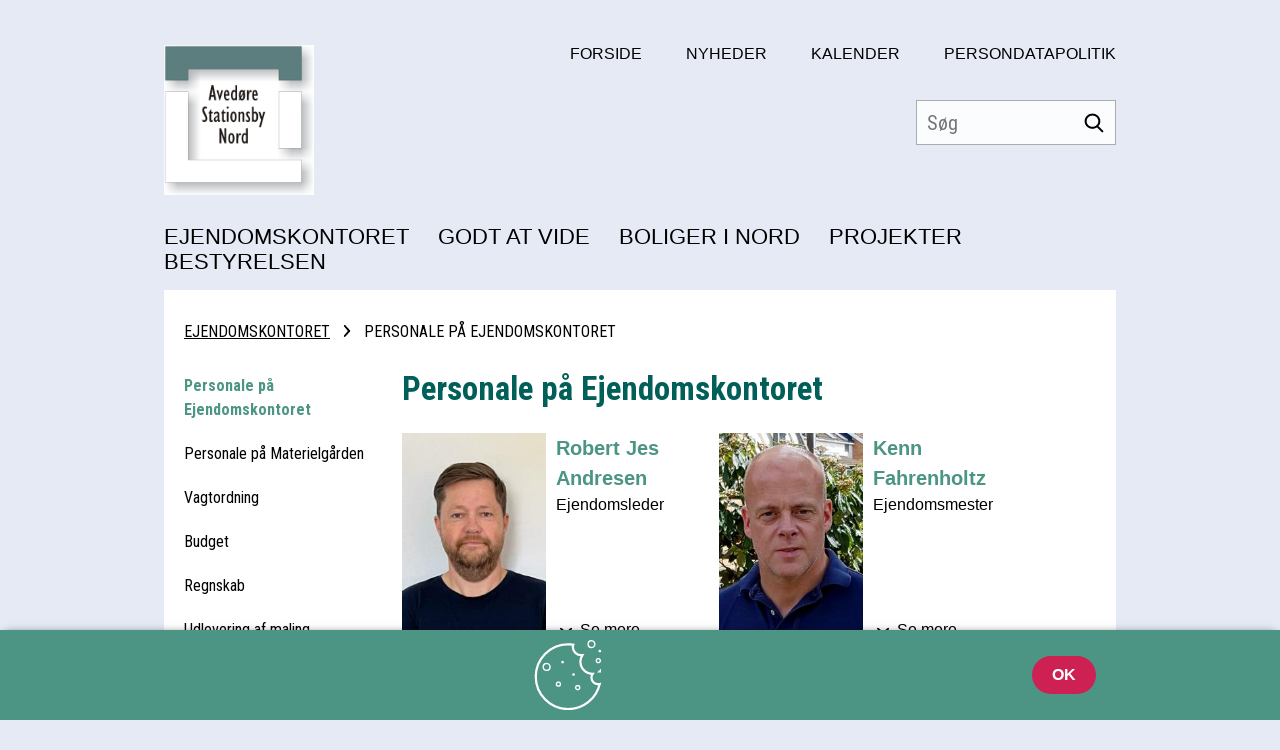

--- FILE ---
content_type: text/html; charset=utf-8
request_url: https://ek-avedorenord.dk/ejendomskontoret/personale-p%C3%A5-ejendomskontoret
body_size: 10483
content:



<!DOCTYPE html>
<html lang="da" class="no-js">
<head>

    <meta charset="utf-8">

    <title>Personale på Ejendomskontoret | Avedøre Stationsby Nord</title>

    <meta charset="utf-8">
    <meta http-equiv="X-UA-Compatible" content="IE=edge">

    <title>KAB Kundesites</title>
    <meta name="description" content="">
    <meta name="viewport" content="width=device-width, initial-scale=1">
    <meta name="format-detection" content="telephone=no">

    <style type="text/css">
		@import url("https://fonts.googleapis.com/css?family=Roboto+Condensed:400,700");

/*! normalize-scss | MIT/GPLv2 License | bit.ly/normalize-scss */html{line-height:1.15;-ms-text-size-adjust:100%;-webkit-text-size-adjust:100%}body{margin:0}article,aside,footer,header,nav,section{display:block}h1{font-size:2em;margin:.67em 0}figcaption,figure{display:block}figure{margin:1em 40px}hr{box-sizing:content-box;height:0;overflow:visible}main{display:block}pre{font-family:monospace,monospace;font-size:1em}a{background-color:transparent;-webkit-text-decoration-skip:objects}abbr[title]{border-bottom:none;text-decoration:underline;-webkit-text-decoration:underline dotted;text-decoration:underline dotted}b,strong{font-weight:inherit;font-weight:bolder}code,kbd,samp{font-family:monospace,monospace;font-size:1em}dfn{font-style:italic}mark{background-color:#ff0;color:#000}small{font-size:80%}sub,sup{font-size:75%;line-height:0;position:relative;vertical-align:baseline}sub{bottom:-.25em}sup{top:-.5em}audio,video{display:inline-block}audio:not([controls]){display:none;height:0}img{border-style:none}svg:not(:root){overflow:hidden}button,input,optgroup,select,textarea{font-family:sans-serif;font-size:100%;line-height:1.15;margin:0}button{overflow:visible}button,select{text-transform:none}[type=reset],[type=submit],button,html [type=button]{-webkit-appearance:button}[type=button]::-moz-focus-inner,[type=reset]::-moz-focus-inner,[type=submit]::-moz-focus-inner,button::-moz-focus-inner{border-style:none;padding:0}[type=button]:-moz-focusring,[type=reset]:-moz-focusring,[type=submit]:-moz-focusring,button:-moz-focusring{outline:1px dotted ButtonText}input{overflow:visible}[type=checkbox],[type=radio]{box-sizing:border-box;padding:0}[type=number]::-webkit-inner-spin-button,[type=number]::-webkit-outer-spin-button{height:auto}[type=search]{-webkit-appearance:textfield;outline-offset:-2px}[type=search]::-webkit-search-cancel-button,[type=search]::-webkit-search-decoration{-webkit-appearance:none}::-webkit-file-upload-button{-webkit-appearance:button;font:inherit}fieldset{padding:.35em .75em .625em}legend{box-sizing:border-box;display:table;max-width:100%;padding:0;color:inherit;white-space:normal}progress{display:inline-block;vertical-align:baseline}textarea{overflow:auto}details{display:block}summary{display:list-item}menu{display:block}canvas{display:inline-block}[hidden],template{display:none}html{box-sizing:border-box;height:100%}*,:after,:before{box-sizing:inherit}::-moz-selection{background:#000;color:#fff;text-shadow:none}::selection{background:#000;color:#fff;text-shadow:none}img{height:auto;max-width:100%}html{font-smooth:always;-webkit-font-smoothing:antialiased;-moz-font-smoothing:antialiased;-o-font-smoothing:antialiased;font-smoothing:antialiased;text-rendering:optimizeLegibility}body{font-family:calibri,arial,sans-serif}a,body{color:#000}.col{flex:0 0 100%;max-width:100%;padding:0 .3125rem}.col--no-pad{padding:0}.col--offset-lg-3,.col--offset-lg-4,.col--offset-lg-5,.col--offset-lg-6,.col--offset-lg-7,.col--offset-lg-8,.col--offset-lg-9,.col--offset-md-3,.col--offset-md-4,.col--offset-md-5,.col--offset-md-6,.col--offset-md-7,.col--offset-md-8,.col--offset-md-9,.col--offset-sm-3,.col--offset-sm-4,.col--offset-sm-5,.col--offset-sm-6,.col--offset-sm-7,.col--offset-sm-8,.col--offset-sm-9,.col--offset-xs-3,.col--offset-xs-4,.col--offset-xs-5,.col--offset-xs-6,.col--offset-xs-7,.col--offset-xs-8,.col--offset-xs-9,.col--offset-xxs-3,.col--offset-xxs-4,.col--offset-xxs-5,.col--offset-xxs-6,.col--offset-xxs-7,.col--offset-xxs-8,.col--offset-xxs-9{margin-left:0}.hidden{display:none!important;visibility:hidden}.visuallyhidden{border:0;clip:rect(0 0 0 0);height:1px;margin:-1px;overflow:hidden;padding:0;position:absolute;width:1px}.clearfix{*zoom:1}.clearfix:after,.clearfix:before{content:" ";display:table}.clearfix:after{clear:both}.grid{display:flex;flex-flow:column}.grid .row{align-items:flex-start;display:flex;flex-flow:row wrap;justify-content:flex-start}.grid .row--center{justify-content:center}.grid .row--right{justify-content:flex-end}.grid .row--reverse{flex-direction:row-reverse}.grid-container{margin:0 auto;padding:0;width:100%}body{background-color:#e6eaf5;font-size:12px}.bg-imagehandler{background-size:cover;background-repeat:no-repeat}.header{display:none}.cookiepolicy,.footer,.frontpage-banner,.frontpage-grid,.mobile-navigation,.spotbox-banner{opacity:0}.mobile-header,.navigation{display:none}.search-field{display:none;position:relative;border:1px solid #e6eaf5}.search-field--header{background-color:hsla(0,0%,100%,.85);border:0;align-self:flex-end;top:-100px;width:200px}.search-field input{padding:0 40px 0 10px;height:45px;background:none;width:100%;line-height:40px;border:1px solid #acacac;font-family:Roboto Condensed,sans-serif;font-size:1.25rem}.search-field button{position:absolute;top:0;right:0;height:40px;width:40px;background:none;border:0;cursor:pointer}.search-field button>svg{width:20px;height:20px;fill:#000}.top-navigation{display:none}@media (min-width:1px){.col--xxs-3{flex:0 0 25%;max-width:25%}.col--offset-xxs-3{margin-left:25%}.col--xxs-4{flex:0 0 33.33333%;max-width:33.33333%}.col--offset-xxs-4{margin-left:33.33333%}.col--xxs-5{flex:0 0 41.66667%;max-width:41.66667%}.col--offset-xxs-5{margin-left:41.66667%}.col--xxs-6{flex:0 0 50%;max-width:50%}.col--offset-xxs-6{margin-left:50%}.col--xxs-7{flex:0 0 58.33333%;max-width:58.33333%}.col--offset-xxs-7{margin-left:58.33333%}.col--xxs-8{flex:0 0 66.66667%;max-width:66.66667%}.col--offset-xxs-8{margin-left:66.66667%}.col--xxs-9{flex:0 0 75%;max-width:75%}.col--offset-xxs-9{margin-left:75%}}@media (min-width:480px){.col--xs-3{flex:0 0 25%;max-width:25%}.col--offset-xs-3{margin-left:25%}.col--xs-4{flex:0 0 33.33333%;max-width:33.33333%}.col--offset-xs-4{margin-left:33.33333%}.col--xs-5{flex:0 0 41.66667%;max-width:41.66667%}.col--offset-xs-5{margin-left:41.66667%}.col--xs-6{flex:0 0 50%;max-width:50%}.col--offset-xs-6{margin-left:50%}.col--xs-7{flex:0 0 58.33333%;max-width:58.33333%}.col--offset-xs-7{margin-left:58.33333%}.col--xs-8{flex:0 0 66.66667%;max-width:66.66667%}.col--offset-xs-8{margin-left:66.66667%}.col--xs-9{flex:0 0 75%;max-width:75%}.col--offset-xs-9{margin-left:75%}}@media (min-width:768px){.col--sm-3{flex:0 0 25%;max-width:25%}.col--offset-sm-3{margin-left:25%}.col--sm-4{flex:0 0 33.33333%;max-width:33.33333%}.col--offset-sm-4{margin-left:33.33333%}.col--sm-5{flex:0 0 41.66667%;max-width:41.66667%}.col--offset-sm-5{margin-left:41.66667%}.col--sm-6{flex:0 0 50%;max-width:50%}.col--offset-sm-6{margin-left:50%}.col--sm-7{flex:0 0 58.33333%;max-width:58.33333%}.col--offset-sm-7{margin-left:58.33333%}.col--sm-8{flex:0 0 66.66667%;max-width:66.66667%}.col--offset-sm-8{margin-left:66.66667%}.col--sm-9{flex:0 0 75%;max-width:75%}.col--offset-sm-9{margin-left:75%}body{font-size:14px}}@media (min-width:992px){.grid-container{max-width:59.5rem;padding:0}.col--md-3{flex:0 0 25%;max-width:25%}.col--offset-md-3{margin-left:25%}.col--md-4{flex:0 0 33.33333%;max-width:33.33333%}.col--offset-md-4{margin-left:33.33333%}.col--md-5{flex:0 0 41.66667%;max-width:41.66667%}.col--offset-md-5{margin-left:41.66667%}.col--md-6{flex:0 0 50%;max-width:50%}.col--offset-md-6{margin-left:50%}.col--md-7{flex:0 0 58.33333%;max-width:58.33333%}.col--offset-md-7{margin-left:58.33333%}.col--md-8{flex:0 0 66.66667%;max-width:66.66667%}.col--offset-md-8{margin-left:66.66667%}.col--md-9{flex:0 0 75%;max-width:75%}.col--offset-md-9{margin-left:75%}body{font-size:16px}.header{display:flex;flex-direction:column;height:290px;font-family:calibri,arial,sans-serif}.header__top{display:block;height:260px;position:relative}.header__top .logo{display:block;float:left;margin-top:45px;max-width:calc(100% - 600px)}.header__top .logo>img{max-height:150px}.navigation{display:block;padding:0;margin-top:auto;clear:both}.navigation>li{display:inline-block;padding-right:25px}.navigation>li:after,.navigation>li:before{content:" ";display:table}.navigation>li:after{clear:both}.navigation>li>a{font-family:calibri,arial,sans-serif;text-transform:uppercase;font-size:1.125rem;text-decoration:none;display:flex;align-items:center}.navigation>li.mykab{float:right;padding-right:0}.navigation>li.mykab>a{color:#e7335d}.navigation>li.mykab>a>svg{width:21px;height:24px;fill:#e7335d;position:relative;top:-2px;margin-right:5px}.search-field{display:inline-block;position:absolute;top:100px;right:0}.top-navigation{display:block;margin-top:45px;padding:0;float:right}.top-navigation>li{display:inline-block;padding-left:40px}.top-navigation>li>a{text-transform:uppercase;text-decoration:none}}@media (min-width:992px) and (min-width:992px){.navigation>li>a{font-size:1.375rem}}@media (min-width:992px) and (min-width:1330px){.navigation>li>a{font-size:1.625rem}}@media (min-width:1330px){.grid-container{max-width:80.625rem}.col--lg-3{flex:0 0 25%;max-width:25%}.col--offset-lg-3{margin-left:25%}.col--lg-4{flex:0 0 33.33333%;max-width:33.33333%}.col--offset-lg-4{margin-left:33.33333%}.col--lg-5{flex:0 0 41.66667%;max-width:41.66667%}.col--offset-lg-5{margin-left:41.66667%}.col--lg-6{flex:0 0 50%;max-width:50%}.col--offset-lg-6{margin-left:50%}.col--lg-7{flex:0 0 58.33333%;max-width:58.33333%}.col--offset-lg-7{margin-left:58.33333%}.col--lg-8{flex:0 0 66.66667%;max-width:66.66667%}.col--offset-lg-8{margin-left:66.66667%}.col--lg-9{flex:0 0 75%;max-width:75%}.col--offset-lg-9{margin-left:75%}}@media (max-width:991px){.mobile-header{display:block}.mobile-header .nav-bar{background:#fff;padding:10px 20px;height:60px;display:flex;align-items:center}.mobile-header .nav-bar .nav-logo{width:100%;text-align:center}.mobile-header .nav-bar .nav-logo>img{height:40px}.mobile-header .nav-bar .search{margin-left:auto}.mobile-header .nav-bar .search>svg{width:30px;height:30px;fill:#4c9584}.mobile-header .hamburger{padding:0;display:inline-block;cursor:pointer;transition-property:opacity,-webkit-filter;transition-property:opacity,filter;transition-property:opacity,filter,-webkit-filter;transition-duration:.15s;transition-timing-function:linear;height:24px}.mobile-header .hamburger.is-active:hover,.mobile-header .hamburger:hover{opacity:.7}.mobile-header .hamburger.is-active .hamburger-inner,.mobile-header .hamburger.is-active .hamburger-inner:after,.mobile-header .hamburger.is-active .hamburger-inner:before{background-color:#000}.mobile-header .hamburger-box{width:30px;height:24px;display:inline-block;position:relative}.mobile-header .hamburger-inner{display:block;top:50%;margin-top:-2px}.mobile-header .hamburger-inner,.mobile-header .hamburger-inner:after,.mobile-header .hamburger-inner:before{width:30px;height:4px;background-color:#000;border-radius:4px;position:absolute;transition-property:-webkit-transform;transition-property:transform;transition-property:transform,-webkit-transform;transition-duration:.15s;transition-timing-function:ease}.mobile-header .hamburger-inner:after,.mobile-header .hamburger-inner:before{content:"";display:block}.mobile-header .hamburger-inner:before{top:-10px}.mobile-header .hamburger-inner:after{bottom:-10px}.mobile-header .hamburger--spring .hamburger-inner{top:2px;transition:background-color 0s linear .13s}.mobile-header .hamburger--spring .hamburger-inner:before{top:10px;transition:top .1s cubic-bezier(.333,.667,.667,1) .2s,-webkit-transform .13s cubic-bezier(.55,.055,.675,.19);transition:top .1s cubic-bezier(.333,.667,.667,1) .2s,transform .13s cubic-bezier(.55,.055,.675,.19);transition:top .1s cubic-bezier(.333,.667,.667,1) .2s,transform .13s cubic-bezier(.55,.055,.675,.19),-webkit-transform .13s cubic-bezier(.55,.055,.675,.19)}.mobile-header .hamburger--spring .hamburger-inner:after{top:20px;transition:top .2s cubic-bezier(.333,.667,.667,1) .2s,-webkit-transform .13s cubic-bezier(.55,.055,.675,.19);transition:top .2s cubic-bezier(.333,.667,.667,1) .2s,transform .13s cubic-bezier(.55,.055,.675,.19);transition:top .2s cubic-bezier(.333,.667,.667,1) .2s,transform .13s cubic-bezier(.55,.055,.675,.19),-webkit-transform .13s cubic-bezier(.55,.055,.675,.19)}.mobile-header .hamburger--spring.is-active .hamburger-inner{transition-delay:.22s;background-color:transparent!important}.mobile-header .hamburger--spring.is-active .hamburger-inner:before{top:0;transition:top .1s cubic-bezier(.333,0,.667,.333) .15s,-webkit-transform .13s cubic-bezier(.215,.61,.355,1) .22s;transition:top .1s cubic-bezier(.333,0,.667,.333) .15s,transform .13s cubic-bezier(.215,.61,.355,1) .22s;transition:top .1s cubic-bezier(.333,0,.667,.333) .15s,transform .13s cubic-bezier(.215,.61,.355,1) .22s,-webkit-transform .13s cubic-bezier(.215,.61,.355,1) .22s;-webkit-transform:translate3d(0,10px,0) rotate(45deg);transform:translate3d(0,10px,0) rotate(45deg)}.mobile-header .hamburger--spring.is-active .hamburger-inner:after{top:0;transition:top .2s cubic-bezier(.333,0,.667,.333),-webkit-transform .13s cubic-bezier(.215,.61,.355,1) .22s;transition:top .2s cubic-bezier(.333,0,.667,.333),transform .13s cubic-bezier(.215,.61,.355,1) .22s;transition:top .2s cubic-bezier(.333,0,.667,.333),transform .13s cubic-bezier(.215,.61,.355,1) .22s,-webkit-transform .13s cubic-bezier(.215,.61,.355,1) .22s;-webkit-transform:translate3d(0,10px,0) rotate(-45deg);transform:translate3d(0,10px,0) rotate(-45deg)}}
    </style>
    <link rel="preload" href="/Files/Templates/Designs/DepartmentSite/Frontend/static/dist/css/green.main.min.css?v=2" as="style" onload="this.onload=null;this.rel='stylesheet';window.akqa&&typeof window.akqa.stylesRendered==='function'&&window.akqa.stylesRendered();">
    <noscript><link rel="stylesheet" type="text/css" href="/Files/Templates/Designs/DepartmentSite/Frontend/static/dist/css/green.main.min.css?v=2"></noscript>
	
    
    <link rel="stylesheet" type="text/css" href="/Files/Templates/Designs/DepartmentSite/editor.css?v=3">
    <script type="text/javascript" src="/Files/Templates/Designs/DepartmentSite/editor.js"></script>
      
    <link rel="preload" href="/Files/Templates/Designs/DepartmentSite/Frontend/static/dist/js/main.min.js" as="script">

    <link rel="dns-prefetch" href="https://polyfill-fastly.io">

    <script type="text/javascript">/*! modernizr 3.11.4 (Custom Build) | MIT *
 * https://modernizr.com/download/?-setclasses !*/
!function(n,e,s,o){function a(n,e){return typeof n===e}var i=[],t={_version:"3.11.4",_config:{classPrefix:"",enableClasses:!0,enableJSClass:!0,usePrefixes:!0},_q:[],on:function(n,e){var s=this;setTimeout(function(){e(s[n])},0)},addTest:function(n,e,s){i.push({name:n,fn:e,options:s})},addAsyncTest:function(n){i.push({name:null,fn:n})}},Modernizr=function(){};Modernizr.prototype=t,Modernizr=new Modernizr;var l=[],f=s.documentElement,r="svg"===f.nodeName.toLowerCase();!function(){var n,e,s,o,t,f,r;for(var c in i)if(i.hasOwnProperty(c)){if(n=[],e=i[c],e.name&&(n.push(e.name.toLowerCase()),e.options&&e.options.aliases&&e.options.aliases.length))for(s=0;s<e.options.aliases.length;s++)n.push(e.options.aliases[s].toLowerCase());for(o=a(e.fn,"function")?e.fn():e.fn,t=0;t<n.length;t++)f=n[t],r=f.split("."),1===r.length?Modernizr[r[0]]=o:(Modernizr[r[0]]&&(!Modernizr[r[0]]||Modernizr[r[0]]instanceof Boolean)||(Modernizr[r[0]]=new Boolean(Modernizr[r[0]])),Modernizr[r[0]][r[1]]=o),l.push((o?"":"no-")+r.join("-"))}}(),function(n){var e=f.className,s=Modernizr._config.classPrefix||"";if(r&&(e=e.baseVal),Modernizr._config.enableJSClass){var o=new RegExp("(^|\\s)"+s+"no-js(\\s|$)");e=e.replace(o,"$1"+s+"js$2")}Modernizr._config.enableClasses&&(n.length>0&&(e+=" "+s+n.join(" "+s)),r?f.className.baseVal=e:f.className=e)}(l),delete t.addTest,delete t.addAsyncTest;for(var c=0;c<Modernizr._q.length;c++)Modernizr._q[c]();n.Modernizr=Modernizr}(window,window,document);</script>

    <script type="text/javascript" data-src="//maps.googleapis.com/maps/api/js?v=3"></script>
    <script type="text/javascript" data-src="/Files/Templates/Maps/javascripts/Maps.js"></script>

    
</head>
<body>
    <header class="header grid-container">
		<div class="header__top">
			<ul class="top-navigation">
  <li>
    <a href="/forside">Forside</a>
  </li>
  <li>
    <a href="/nyheder">Nyheder</a>
  </li>
  <li>
    <a href="/kalender">Kalender</a>
  </li>
  <li>
    <a href="/persondatapolitik">Persondatapolitik</a>
  </li>
</ul>

			<a href="/" class="logo">
				<img src="/Files/Images/Avedøre Stationsby Nord/Logo/AvedoereNord.jpg" alt="Avedøre Stationsby Nord" />
			</a>

			<div class="search-field search-field--header">
				<form action="/søgeresultater" method="get" name="SearchForm1">
					<input type="hidden" name="ID" value="11466">
					<input type="text" name="q" placeholder="Søg" />
					<button type="submit">
						<svg role="img">
							<use xlink:href="/Files/Templates/Designs/DepartmentSite/Frontend/static/dist/svg/_bundle.svg#searchresults"></use>
						</svg>
					</button>
				</form>
			</div>

		</div>

        <ul class="navigation" xmlns:xlink="http://www.w3.org/1999/xlink">
  <li class="mainList active">
    <a href="/ejendomskontoret">
      <span>Ejendomskontoret</span></a>
  </li>
  <li class="mainList">
    <a href="/godt-at-vide">
      <span>Godt at vide</span></a>
  </li>
  <li class="mainList">
    <a href="/boliger-i-nord">
      <span>Boliger i Nord</span></a>
  </li>
  <li class="mainList">
    <a href="/projekter">
      <span>Projekter</span></a>
  </li>
  <li class="mainList">
    <a href="/bestyrelsen">
      <span>Bestyrelsen</span></a>
  </li>
</ul>

    </header>
    <div data-module="mobile-navigation">
        <div class="mobile-header">
            <div class="nav-bar">
                <div class="hamburger hamburger--spring js-hamburger">
                    <div class="hamburger-box">
                        <div class="hamburger-inner"></div>
                    </div>
                </div>
                <a href="/" class="nav-logo">
                    <img src="/Files/Images/Avedøre Stationsby Nord/Logo/AvedoereNord.jpg" alt="Avedøre Stationsby Nord" />
                </a>
                <a href="/Søgeresultater" class="search">
                    <svg role="img">
                        <use xlink:href="/Files/Templates/Designs/DepartmentSite/Frontend/static/dist/svg/_bundle.svg#searchresults"></use>
                    </svg>
                </a>
            </div>
        </div>
        <nav class="mobile-navigation">
            <div class="burger-inner">
                <!--mobile menu-->
                <ul class="accordion" xmlns:xlink="http://www.w3.org/1999/xlink">
  <li>
    <div class="nav-head">
      <a href="/ejendomskontoret">Ejendomskontoret</a>
      <span class="acc-icon">
        <svg role="img">
          <use xlink:href="/Files/Templates/Designs/DepartmentSite/Frontend/static/dist/svg/_bundle.svg#acc-arrow" />
        </svg>
      </span>
    </div>
    <div class="nav-content">
      <ul class="sub-accordion">
        <li>
          <div class="sub-nav">
            <a href="/ejendomskontoret/personale-på-ejendomskontoret">Personale på Ejendomskontoret</a>
          </div>
        </li>
      </ul>
    </div>
    <div class="nav-content">
      <ul class="sub-accordion">
        <li>
          <div class="sub-nav">
            <a href="/ejendomskontoret/personale-på-materielgården">Personale på Materielgården</a>
          </div>
        </li>
      </ul>
    </div>
    <div class="nav-content">
      <ul class="sub-accordion">
        <li>
          <div class="sub-nav">
            <a href="/ejendomskontoret/vagtordning">Vagtordning</a>
          </div>
        </li>
      </ul>
    </div>
    <div class="nav-content">
      <ul class="sub-accordion">
        <li>
          <div class="sub-nav">
            <a href="/ejendomskontoret/budget">Budget</a>
          </div>
        </li>
      </ul>
    </div>
    <div class="nav-content">
      <ul class="sub-accordion">
        <li>
          <div class="sub-nav">
            <a href="/ejendomskontoret/regnskab">Regnskab</a>
          </div>
        </li>
      </ul>
    </div>
    <div class="nav-content">
      <ul class="sub-accordion">
        <li>
          <div class="sub-nav">
            <a href="/ejendomskontoret/udlevering-af-maling">Udlevering af maling</a>
          </div>
        </li>
      </ul>
    </div>
    <div class="nav-content">
      <ul class="sub-accordion">
        <li>
          <div class="sub-nav">
            <a href="/ejendomskontoret/tabt-fundet-indleveret-på-ejendomskontoret">Tabt / fundet, indleveret på Ejendomskontoret</a>
          </div>
        </li>
      </ul>
    </div>
    <div class="nav-content">
      <ul class="sub-accordion">
        <li>
          <div class="sub-nav">
            <a href="/ejendomskontoret/kontakt-os">Kontakt os</a>
          </div>
        </li>
      </ul>
    </div>
    <div class="nav-content">
      <ul class="sub-accordion">
        <li>
          <div class="sub-nav">
            <a href="/ejendomskontoret/sms-service">SMS Service</a>
          </div>
        </li>
      </ul>
    </div>
  </li>
  <li>
    <div class="nav-head">
      <a href="/godt-at-vide">Godt at vide</a>
      <span class="acc-icon">
        <svg role="img">
          <use xlink:href="/Files/Templates/Designs/DepartmentSite/Frontend/static/dist/svg/_bundle.svg#acc-arrow" />
        </svg>
      </span>
    </div>
    <div class="nav-content">
      <ul class="sub-accordion">
        <li>
          <div class="sub-nav">
            <a href="/godt-at-vide/afløb">Afløb</a>
          </div>
        </li>
      </ul>
    </div>
    <div class="nav-content">
      <ul class="sub-accordion">
        <li>
          <div class="sub-nav">
            <a href="/godt-at-vide/altaner-i-bymuren">Altaner i Bymuren</a>
          </div>
        </li>
      </ul>
    </div>
    <div class="nav-content">
      <ul class="sub-accordion">
        <li>
          <div class="sub-nav-head">
            <a href="/godt-at-vide/beboerhåndbog">Beboerhåndbog</a>
            <span class="sub-acc-icon">
              <svg role="img">
                <use xlink:href="/Files/Templates/Designs/DepartmentSite/Frontend/static/dist/svg/_bundle.svg#acc-arrow" />
              </svg>
            </span>
          </div>
          <div class="sub-nav-content">
            <div class="nav-content">
              <ul class="sub-accordion">
                <li>
                  <div class="sub-nav">
                    <a href="/godt-at-vide/beboerhåndbog/nyttige-telefonnumre-og-adresser">Nyttige telefonnumre og adresser</a>
                  </div>
                </li>
              </ul>
            </div>
          </div>
        </li>
      </ul>
    </div>
    <div class="nav-content">
      <ul class="sub-accordion">
        <li>
          <div class="sub-nav">
            <a href="/godt-at-vide/beboerklagenævn">Beboerklagenævn</a>
          </div>
        </li>
      </ul>
    </div>
    <div class="nav-content">
      <ul class="sub-accordion">
        <li>
          <div class="sub-nav">
            <a href="/godt-at-vide/ek-lukkedage-2025">EK lukkedage 2025</a>
          </div>
        </li>
      </ul>
    </div>
    <div class="nav-content">
      <ul class="sub-accordion">
        <li>
          <div class="sub-nav">
            <a href="/godt-at-vide/el-biler-og-ladestandere">EL biler og ladestandere</a>
          </div>
        </li>
      </ul>
    </div>
    <div class="nav-content">
      <ul class="sub-accordion">
        <li>
          <div class="sub-nav">
            <a href="/godt-at-vide/engvadgaard-selskabslokalet-avedøre-tværvej-95">Engvadgaard (selskabslokalet Avedøre Tværvej 95)</a>
          </div>
        </li>
      </ul>
    </div>
    <div class="nav-content">
      <ul class="sub-accordion">
        <li>
          <div class="sub-nav">
            <a href="/godt-at-vide/fjern-selv-let-skimmel">Fjern selv let skimmel</a>
          </div>
        </li>
      </ul>
    </div>
    <div class="nav-content">
      <ul class="sub-accordion">
        <li>
          <div class="sub-nav">
            <a href="/godt-at-vide/fodring-af-fugle-forbudt">Fodring af fugle forbudt</a>
          </div>
        </li>
      </ul>
    </div>
    <div class="nav-content">
      <ul class="sub-accordion">
        <li>
          <div class="sub-nav">
            <a href="/godt-at-vide/fugtalarm">Fugtalarm</a>
          </div>
        </li>
      </ul>
    </div>
    <div class="nav-content">
      <ul class="sub-accordion">
        <li>
          <div class="sub-nav">
            <a href="/godt-at-vide/få-gratis-hundeposer">Få gratis hundeposer</a>
          </div>
        </li>
      </ul>
    </div>
    <div class="nav-content">
      <ul class="sub-accordion">
        <li>
          <div class="sub-nav">
            <a href="/godt-at-vide/god-varme-og-godt-indeklima">God varme og godt indeklima</a>
          </div>
        </li>
      </ul>
    </div>
    <div class="nav-content">
      <ul class="sub-accordion">
        <li>
          <div class="sub-nav">
            <a href="/godt-at-vide/grønne-bioposer-til-affald">Grønne bioposer til affald</a>
          </div>
        </li>
      </ul>
    </div>
    <div class="nav-content">
      <ul class="sub-accordion">
        <li>
          <div class="sub-nav">
            <a href="/godt-at-vide/husdyrhold">Husdyrhold</a>
          </div>
        </li>
      </ul>
    </div>
    <div class="nav-content">
      <ul class="sub-accordion">
        <li>
          <div class="sub-nav">
            <a href="/godt-at-vide/husorden">Husorden</a>
          </div>
        </li>
      </ul>
    </div>
    <div class="nav-content">
      <ul class="sub-accordion">
        <li>
          <div class="sub-nav">
            <a href="/godt-at-vide/indboforsikring">Indboforsikring</a>
          </div>
        </li>
      </ul>
    </div>
    <div class="nav-content">
      <ul class="sub-accordion">
        <li>
          <div class="sub-nav">
            <a href="/godt-at-vide/opsigelse-af-lejemål">Opsigelse af lejemål</a>
          </div>
        </li>
      </ul>
    </div>
    <div class="nav-content">
      <ul class="sub-accordion">
        <li>
          <div class="sub-nav">
            <a href="/godt-at-vide/parkering">Parkering</a>
          </div>
        </li>
      </ul>
    </div>
    <div class="nav-content">
      <ul class="sub-accordion">
        <li>
          <div class="sub-nav">
            <a href="/godt-at-vide/røgmelder-i-boligen">Røgmelder i boligen</a>
          </div>
        </li>
      </ul>
    </div>
    <div class="nav-content">
      <ul class="sub-accordion">
        <li>
          <div class="sub-nav">
            <a href="/godt-at-vide/sparetips-m-v">Sparetips m.v.</a>
          </div>
        </li>
      </ul>
    </div>
    <div class="nav-content">
      <ul class="sub-accordion">
        <li>
          <div class="sub-nav-head">
            <a href="/godt-at-vide/strøm-hvordan-er-pris-sammensætning-og-fordeling">Strøm - hvordan er pris sammensætning og fordeling?</a>
            <span class="sub-acc-icon">
              <svg role="img">
                <use xlink:href="/Files/Templates/Designs/DepartmentSite/Frontend/static/dist/svg/_bundle.svg#acc-arrow" />
              </svg>
            </span>
          </div>
          <div class="sub-nav-content">
            <div class="nav-content">
              <ul class="sub-accordion">
                <li>
                  <div class="sub-nav">
                    <a href="/godt-at-vide/strøm-hvordan-er-pris-sammensætning-og-fordeling/strøm-forstå-din-elmåler">Strøm - forstå din elmåler</a>
                  </div>
                </li>
              </ul>
            </div>
          </div>
        </li>
      </ul>
    </div>
    <div class="nav-content">
      <ul class="sub-accordion">
        <li>
          <div class="sub-nav">
            <a href="/godt-at-vide/sådan-sortere-du-dit-affald">Sådan sortere du dit affald</a>
          </div>
        </li>
      </ul>
    </div>
    <div class="nav-content">
      <ul class="sub-accordion">
        <li>
          <div class="sub-nav">
            <a href="/godt-at-vide/sølvfisk">Sølvfisk</a>
          </div>
        </li>
      </ul>
    </div>
    <div class="nav-content">
      <ul class="sub-accordion">
        <li>
          <div class="sub-nav">
            <a href="/godt-at-vide/tv-og-internet">TV og Internet</a>
          </div>
        </li>
      </ul>
    </div>
    <div class="nav-content">
      <ul class="sub-accordion">
        <li>
          <div class="sub-nav">
            <a href="/godt-at-vide/undgå-skimmel">Undgå skimmel</a>
          </div>
        </li>
      </ul>
    </div>
    <div class="nav-content">
      <ul class="sub-accordion">
        <li>
          <div class="sub-nav">
            <a href="/godt-at-vide/vand-varmemålere">Vand & Varmemålere</a>
          </div>
        </li>
      </ul>
    </div>
    <div class="nav-content">
      <ul class="sub-accordion">
        <li>
          <div class="sub-nav">
            <a href="/godt-at-vide/vil-du-klage-over-din-nabo">Vil du klage over din nabo?</a>
          </div>
        </li>
      </ul>
    </div>
  </li>
  <li>
    <div class="nav-head">
      <a href="/boliger-i-nord">Boliger i Nord</a>
      <span class="acc-icon">
        <svg role="img">
          <use xlink:href="/Files/Templates/Designs/DepartmentSite/Frontend/static/dist/svg/_bundle.svg#acc-arrow" />
        </svg>
      </span>
    </div>
    <div class="nav-content">
      <ul class="sub-accordion">
        <li>
          <div class="sub-nav">
            <a href="/boliger-i-nord/boliger-i-bymuren">Boliger i Bymuren</a>
          </div>
        </li>
      </ul>
    </div>
    <div class="nav-content">
      <ul class="sub-accordion">
        <li>
          <div class="sub-nav">
            <a href="/boliger-i-nord/boliger-i-rækkehusene">Boliger i Rækkehusene</a>
          </div>
        </li>
      </ul>
    </div>
    <div class="nav-content">
      <ul class="sub-accordion">
        <li>
          <div class="sub-nav">
            <a href="/boliger-i-nord/boliggarantibevis">Boliggarantibevis</a>
          </div>
        </li>
      </ul>
    </div>
  </li>
  <li>
    <div class="nav-head">
      <a href="/projekter">Projekter</a>
      <span class="acc-icon">
        <svg role="img">
          <use xlink:href="/Files/Templates/Designs/DepartmentSite/Frontend/static/dist/svg/_bundle.svg#acc-arrow" />
        </svg>
      </span>
    </div>
    <div class="nav-content">
      <ul class="sub-accordion">
        <li>
          <div class="sub-nav-head">
            <a href="/projekter/energiteknisk-helhedsplan-eth-2019">Energiteknisk helhedsplan (ETH) 2019-</a>
            <span class="sub-acc-icon">
              <svg role="img">
                <use xlink:href="/Files/Templates/Designs/DepartmentSite/Frontend/static/dist/svg/_bundle.svg#acc-arrow" />
              </svg>
            </span>
          </div>
          <div class="sub-nav-content">
            <div class="nav-content">
              <ul class="sub-accordion">
                <li>
                  <div class="sub-nav">
                    <a href="/projekter/energiteknisk-helhedsplan-eth-2019/nyhedsbreve-og-varslinger">Nyhedsbreve og varslinger</a>
                  </div>
                </li>
              </ul>
            </div>
            <div class="nav-content">
              <ul class="sub-accordion">
                <li>
                  <div class="sub-nav">
                    <a href="/projekter/energiteknisk-helhedsplan-eth-2019/informationsmøder">Informationsmøder</a>
                  </div>
                </li>
              </ul>
            </div>
            <div class="nav-content">
              <ul class="sub-accordion">
                <li>
                  <div class="sub-nav">
                    <a href="/projekter/energiteknisk-helhedsplan-eth-2019/tidsplan">Tidsplan</a>
                  </div>
                </li>
              </ul>
            </div>
            <div class="nav-content">
              <ul class="sub-accordion">
                <li>
                  <div class="sub-nav">
                    <a href="/projekter/energiteknisk-helhedsplan-eth-2019/informationsvideo-og-printvenlig-udskrift">Informationsvideo og printvenlig udskrift</a>
                  </div>
                </li>
              </ul>
            </div>
            <div class="nav-content">
              <ul class="sub-accordion">
                <li>
                  <div class="sub-nav">
                    <a href="/projekter/energiteknisk-helhedsplan-eth-2019/hvem-hvad-hvor-informationsfolder">Hvem, hvad, hvor.....informationsfolder</a>
                  </div>
                </li>
              </ul>
            </div>
            <div class="nav-content">
              <ul class="sub-accordion">
                <li>
                  <div class="sub-nav">
                    <a href="/projekter/energiteknisk-helhedsplan-eth-2019/spørgsmål-og-svar">Spørgsmål og Svar</a>
                  </div>
                </li>
              </ul>
            </div>
          </div>
        </li>
      </ul>
    </div>
    <div class="nav-content">
      <ul class="sub-accordion">
        <li>
          <div class="sub-nav-head">
            <a href="/projekter/fibia-netværk">Fibia netværk</a>
            <span class="sub-acc-icon">
              <svg role="img">
                <use xlink:href="/Files/Templates/Designs/DepartmentSite/Frontend/static/dist/svg/_bundle.svg#acc-arrow" />
              </svg>
            </span>
          </div>
          <div class="sub-nav-content">
            <div class="nav-content">
              <ul class="sub-accordion">
                <li>
                  <div class="sub-nav">
                    <a href="/projekter/fibia-netværk/etablering-af-byggeplads">Etablering af byggeplads</a>
                  </div>
                </li>
              </ul>
            </div>
            <div class="nav-content">
              <ul class="sub-accordion">
                <li>
                  <div class="sub-nav">
                    <a href="/projekter/fibia-netværk/gravearbejde">Gravearbejde</a>
                  </div>
                </li>
              </ul>
            </div>
            <div class="nav-content">
              <ul class="sub-accordion">
                <li>
                  <div class="sub-nav">
                    <a href="/projekter/fibia-netværk/tidsplan-bymuren">Tidsplan Bymuren</a>
                  </div>
                </li>
              </ul>
            </div>
            <div class="nav-content">
              <ul class="sub-accordion">
                <li>
                  <div class="sub-nav">
                    <a href="/projekter/fibia-netværk/tidsplan-rækkehusene">Tidsplan rækkehusene</a>
                  </div>
                </li>
              </ul>
            </div>
            <div class="nav-content">
              <ul class="sub-accordion">
                <li>
                  <div class="sub-nav">
                    <a href="/projekter/fibia-netværk/varslingsbreve">Varslingsbreve</a>
                  </div>
                </li>
              </ul>
            </div>
          </div>
        </li>
      </ul>
    </div>
  </li>
  <li>
    <div class="nav-head">
      <a href="/bestyrelsen">Bestyrelsen</a>
      <span class="acc-icon">
        <svg role="img">
          <use xlink:href="/Files/Templates/Designs/DepartmentSite/Frontend/static/dist/svg/_bundle.svg#acc-arrow" />
        </svg>
      </span>
    </div>
    <div class="nav-content">
      <ul class="sub-accordion">
        <li>
          <div class="sub-nav">
            <a href="/bestyrelsen/information-fra-bestyrelsen">Information fra bestyrelsen</a>
          </div>
        </li>
      </ul>
    </div>
    <div class="nav-content">
      <ul class="sub-accordion">
        <li>
          <div class="sub-nav">
            <a href="/bestyrelsen/referater-afdelingsbestyrelsen">Referater afdelingsbestyrelsen</a>
          </div>
        </li>
      </ul>
    </div>
    <div class="nav-content">
      <ul class="sub-accordion">
        <li>
          <div class="sub-nav-head">
            <a href="/bestyrelsen/referater-afdelingsmøder">Referater afdelingsmøder</a>
            <span class="sub-acc-icon">
              <svg role="img">
                <use xlink:href="/Files/Templates/Designs/DepartmentSite/Frontend/static/dist/svg/_bundle.svg#acc-arrow" />
              </svg>
            </span>
          </div>
          <div class="sub-nav-content">
            <div class="nav-content">
              <ul class="sub-accordion">
                <li>
                  <div class="sub-nav">
                    <a href="/bestyrelsen/referater-afdelingsmøder/forretningsorden">Forretningsorden</a>
                  </div>
                </li>
              </ul>
            </div>
          </div>
        </li>
      </ul>
    </div>
    <div class="nav-content">
      <ul class="sub-accordion">
        <li>
          <div class="sub-nav">
            <a href="/bestyrelsen/ncc-helhedsplan-afsluttet-2016">NCC helhedsplan (afsluttet 2016)</a>
          </div>
        </li>
      </ul>
    </div>
  </li>
</ul>
                <!--mobile menu-->
                <!--second menu-->
                <div class="secondmenu">
  <ul>
    <li><!--@Snippet(MitKAB)--></li>
    <li>
      <a href="/forside">Forside</a>
    </li>
    <li>
      <a href="/nyheder">Nyheder</a>
    </li>
    <li>
      <a href="/kalender">Kalender</a>
    </li>
    <li>
      <a href="/persondatapolitik">Persondatapolitik</a>
    </li>
  </ul>
</div>
                <!--second menu-->
            </div>
        </nav>
    </div>
    <main class="grid-container">







<div class="subpage">
<ul class="breadcrumb hidden-phone hidden-tablet" xmlns:xlink="http://www.w3.org/1999/xlink">
  <li>
    <a href="/ejendomskontoret" title="Ejendomskontoret">Ejendomskontoret</a>
    <svg role="img">
      <use xlink:href="/Files/Templates/Designs/DepartmentSite/Frontend/static/dist/svg/_bundle.svg#acc-arrow" />
    </svg>
  </li>
  <li class="active">Personale på Ejendomskontoret</li>
</ul>
    
    <div class="grid">
        <div class="row">
            <div class="col col--md-3">
<ul class="left-navigation" xmlns:xlink="http://www.w3.org/1999/xlink">
  <li class="&#xA;            active&#xA;           inpath childless">
    <a class="L2_Active_first" id="leftmenu_href_item1" title="Personale på Ejendomskontoret" href="/ejendomskontoret/personale-på-ejendomskontoret">Personale på Ejendomskontoret</a>
    <svg role="img">
      <use xlink:href="/Files/Templates/Designs/DepartmentSite/Frontend/static/dist/svg/_bundle.svg#acc-arrow" />
    </svg>
  </li>
  <li class=" childless">
    <a class="L2" id="leftmenu_href_item2" title="Personale på Materielgården" href="/ejendomskontoret/personale-på-materielgården">Personale på Materielgården</a>
    <svg role="img">
      <use xlink:href="/Files/Templates/Designs/DepartmentSite/Frontend/static/dist/svg/_bundle.svg#acc-arrow" />
    </svg>
  </li>
  <li class=" childless">
    <a class="L2" id="leftmenu_href_item3" title="Vagtordning" href="/ejendomskontoret/vagtordning">Vagtordning</a>
    <svg role="img">
      <use xlink:href="/Files/Templates/Designs/DepartmentSite/Frontend/static/dist/svg/_bundle.svg#acc-arrow" />
    </svg>
  </li>
  <li class=" childless">
    <a class="L2" id="leftmenu_href_item4" title="Budget" href="/ejendomskontoret/budget">Budget</a>
    <svg role="img">
      <use xlink:href="/Files/Templates/Designs/DepartmentSite/Frontend/static/dist/svg/_bundle.svg#acc-arrow" />
    </svg>
  </li>
  <li class=" childless">
    <a class="L2" id="leftmenu_href_item5" title="Regnskab" href="/ejendomskontoret/regnskab">Regnskab</a>
    <svg role="img">
      <use xlink:href="/Files/Templates/Designs/DepartmentSite/Frontend/static/dist/svg/_bundle.svg#acc-arrow" />
    </svg>
  </li>
  <li class=" childless">
    <a class="L2" id="leftmenu_href_item6" title="Udlevering af maling" href="/ejendomskontoret/udlevering-af-maling">Udlevering af maling</a>
    <svg role="img">
      <use xlink:href="/Files/Templates/Designs/DepartmentSite/Frontend/static/dist/svg/_bundle.svg#acc-arrow" />
    </svg>
  </li>
  <li class=" childless">
    <a class="L2" id="leftmenu_href_item7" title="Tabt / fundet, indleveret på Ejendomskontoret" href="/ejendomskontoret/tabt-fundet-indleveret-på-ejendomskontoret">Tabt / fundet, indleveret på Ejendomskontoret</a>
    <svg role="img">
      <use xlink:href="/Files/Templates/Designs/DepartmentSite/Frontend/static/dist/svg/_bundle.svg#acc-arrow" />
    </svg>
  </li>
  <li class=" childless">
    <a class="L2" id="leftmenu_href_item8" title="Kontakt os" href="/ejendomskontoret/kontakt-os">Kontakt os</a>
    <svg role="img">
      <use xlink:href="/Files/Templates/Designs/DepartmentSite/Frontend/static/dist/svg/_bundle.svg#acc-arrow" />
    </svg>
  </li>
  <li class=" childless">
    <a class="L2_last" id="leftmenu_href_item9" title="SMS Service" href="/ejendomskontoret/sms-service">SMS Service</a>
    <svg role="img">
      <use xlink:href="/Files/Templates/Designs/DepartmentSite/Frontend/static/dist/svg/_bundle.svg#acc-arrow" />
    </svg>
  </li>
</ul>
            </div>
            <div class="subpage__content col col--md-8 col--lg-7">

                <h1 class="subpage__title">Personale på Ejendomskontoret</h1>


                



<div class="grid business-card-list">
	<div class="row">
			<div class="col col--md-6 content-box--readmore" data-module="business-card">
				<div class="content-box">
					<div class="content-box__content">
						<div class="row">
								<div class="col col--xxs-4 col--md-6">
	<div class="content-box__img" style="background-image: url(/Admin/Public/GetImage.ashx?Image=%2fFiles%2fImages%2fAved%c3%b8re+Stationsby+Nord%2fPersonale%2frobert.jpg&x=-2&y=20&Crop=7&Format=jpg&Width=215&Height=310)"></div>
								</div>
							<div class="col col--xxs-8 col--md-6">
								<h2>Robert Jes Andresen</h2>
								<p class="subtext">Ejendomsleder</p>

								<ul class="content-box__info">
																										</ul>

									<a href="#" class="content-box__show-more">
										<svg role="img">
											<use xlink:href="/Files/Templates/Designs/DepartmentSite/Frontend/static/dist/svg/_bundle.svg#acc-arrow"></use>
										</svg>
										Se mere
									</a>
							</div>
						</div>
					</div>
					<div class="content-box__hidden-more">
						<div class="row">
							<div class="col">
									<h3 class="subtext">Primære opgaver</h3>
<ul>
	<li>&nbsp;Ansvarlig for drift</li>
	<li>Personale</li>
	<li>Regnskab og budget</li>
	<li>Udbud m.m.</li>
	<li>Projektledelse</li>
</ul>

							</div>
						</div>
					</div>
				</div>
			</div>
			<div class="col col--md-6 content-box--readmore" data-module="business-card">
				<div class="content-box">
					<div class="content-box__content">
						<div class="row">
								<div class="col col--xxs-4 col--md-6">
	<div class="content-box__img" style="background-image: url(/Admin/Public/GetImage.ashx?Image=%2fFiles%2fImages%2fAved%c3%b8re+Stationsby+Nord%2fPersonale%2fkenn_fahrenholtz_600.jpg&x=0&y=0&Crop=7&Format=jpg&Width=215&Height=310)"></div>
								</div>
							<div class="col col--xxs-8 col--md-6">
								<h2>Kenn Fahrenholtz</h2>
								<p class="subtext">Ejendomsmester</p>

								<ul class="content-box__info">
																										</ul>

									<a href="#" class="content-box__show-more">
										<svg role="img">
											<use xlink:href="/Files/Templates/Designs/DepartmentSite/Frontend/static/dist/svg/_bundle.svg#acc-arrow"></use>
										</svg>
										Se mere
									</a>
							</div>
						</div>
					</div>
					<div class="content-box__hidden-more">
						<div class="row">
							<div class="col">
									<h3 class="subtext">Primære opgaver</h3>
<ul>
	<li>Beboerservice</li>
	<li>Syn af lejligheder</li>
	<li>Koordinering af h&aring;ndv&aelig;rkere</li>
	<li>Koordinering af IT for EK</li>
	<li>Indk&oslash;b til lager.&nbsp;</li>
</ul>

							</div>
						</div>
					</div>
				</div>
			</div>
			<div class="col col--md-6 content-box--readmore" data-module="business-card">
				<div class="content-box">
					<div class="content-box__content">
						<div class="row">
								<div class="col col--xxs-4 col--md-6">
	<div class="content-box__img" style="background-image: url(/Admin/Public/GetImage.ashx?Image=%2fFiles%2fImages%2fAved%c3%b8re+Stationsby+Nord%2fPersonale%2fKisTiaDamgaard.jpg&x=0&y=0&Crop=7&Format=jpg&Width=215&Height=310)"></div>
								</div>
							<div class="col col--xxs-8 col--md-6">
								<h2>Kis Tia Damgaaard</h2>
								<p class="subtext">Sagsbehandler</p>

								<ul class="content-box__info">
																										</ul>

									<a href="#" class="content-box__show-more">
										<svg role="img">
											<use xlink:href="/Files/Templates/Designs/DepartmentSite/Frontend/static/dist/svg/_bundle.svg#acc-arrow"></use>
										</svg>
										Se mere
									</a>
							</div>
						</div>
					</div>
					<div class="content-box__hidden-more">
						<div class="row">
							<div class="col">
									<h3 class="subtext">Primære opgaver</h3>
<ul>
	<li>Beboerservice</li>
	<li>Klagesager</li>
	<li>R&aring;deret</li>
	<li>Husorden</li>
	<li>Myndighedskontakt&nbsp;</li>
</ul>

							</div>
						</div>
					</div>
				</div>
			</div>
			<div class="col col--md-6 content-box--readmore" data-module="business-card">
				<div class="content-box">
					<div class="content-box__content">
						<div class="row">
								<div class="col col--xxs-4 col--md-6">
	<div class="content-box__img" style="background-image: url(/Admin/Public/GetImage.ashx?Image=%2fFiles%2fImages%2fAved%c3%b8re+Stationsby+Nord%2fDiverse+fotos%2fDorthe.png&x=0&y=0&Crop=7&Format=png&Width=215&Height=310)"></div>
								</div>
							<div class="col col--xxs-8 col--md-6">
								<h2>Dorthe Tichi Madsen</h2>
								<p class="subtext">Kontorassistent</p>

								<ul class="content-box__info">
																										</ul>

									<a href="#" class="content-box__show-more">
										<svg role="img">
											<use xlink:href="/Files/Templates/Designs/DepartmentSite/Frontend/static/dist/svg/_bundle.svg#acc-arrow"></use>
										</svg>
										Se mere
									</a>
							</div>
						</div>
					</div>
					<div class="content-box__hidden-more">
						<div class="row">
							<div class="col">
									<h3 class="subtext">Primære opgaver</h3>
<ul>
	<li>Beboerservice</li>
	<li>Fakturah&aring;ndtering</li>
	<li>Bogf&oslash;ring og afstemning af bank og kasse</li>
	<li>Diverse kontoropgaver</li>
</ul>

							</div>
						</div>
					</div>
				</div>
			</div>
			<div class="col col--md-6 content-box--readmore" data-module="business-card">
				<div class="content-box">
					<div class="content-box__content">
						<div class="row">
								<div class="col col--xxs-4 col--md-6">
	<div class="content-box__img" style="background-image: url(/Admin/Public/GetImage.ashx?Image=%2fFiles%2fImages%2fAved%c3%b8re+Stationsby+Nord%2fMichael+Ovesen.jpeg&x=0&y=0&Crop=7&Format=jpeg&Width=215&Height=310)"></div>
								</div>
							<div class="col col--xxs-8 col--md-6">
								<h2>Michael Ovesen</h2>
								<p class="subtext">Servicemedarbejder</p>

								<ul class="content-box__info">
																										</ul>

									<a href="#" class="content-box__show-more">
										<svg role="img">
											<use xlink:href="/Files/Templates/Designs/DepartmentSite/Frontend/static/dist/svg/_bundle.svg#acc-arrow"></use>
										</svg>
										Se mere
									</a>
							</div>
						</div>
					</div>
					<div class="content-box__hidden-more">
						<div class="row">
							<div class="col">
									<h3 class="subtext">Primære opgaver</h3>
<ul>
	<li>Beboerservice</li>
	<li>Syn af lejligheder</li>
	<li>Koordinering af h&aring;ndv&aelig;rkere</li>
</ul>

							</div>
						</div>
					</div>
				</div>
			</div>
			<div class="col col--md-6 content-box--readmore" data-module="business-card">
				<div class="content-box">
					<div class="content-box__content">
						<div class="row">
								<div class="col col--xxs-4 col--md-6">
	<div class="content-box__img" style="background-image: url(/Admin/Public/GetImage.ashx?Image=%2fFiles%2fImages%2fAved%c3%b8re+Stationsby+Nord%2fPersonale%2fjim_albryn_600.jpg&x=0&y=0&Crop=7&Format=jpg&Width=215&Height=310)"></div>
								</div>
							<div class="col col--xxs-8 col--md-6">
								<h2>Jim Albryn</h2>
								<p class="subtext">Servicetekniker</p>

								<ul class="content-box__info">
																										</ul>

									<a href="#" class="content-box__show-more">
										<svg role="img">
											<use xlink:href="/Files/Templates/Designs/DepartmentSite/Frontend/static/dist/svg/_bundle.svg#acc-arrow"></use>
										</svg>
										Se mere
									</a>
							</div>
						</div>
					</div>
					<div class="content-box__hidden-more">
						<div class="row">
							<div class="col">
									<h3 class="subtext">Primære opgaver</h3>
<ul>
	<li>Beboerservice</li>
	<li>Opgavel&oslash;sning i lejem&aring;lene bl.a. via iOpgaver</li>
	<li>Afl&aelig;sning af m&aring;lere og arbejde med dataloggere&nbsp;</li>
</ul>

							</div>
						</div>
					</div>
				</div>
			</div>
			<div class="col col--md-6 content-box--readmore" data-module="business-card">
				<div class="content-box">
					<div class="content-box__content">
						<div class="row">
								<div class="col col--xxs-4 col--md-6">
	<div class="content-box__img" style="background-image: url(/Admin/Public/GetImage.ashx?Image=%2fFiles%2fImages%2fAved%c3%b8re+Stationsby+Nord%2fPersonale%2fbo_soerensen_600.jpg&x=0&y=0&Crop=7&Format=jpg&Width=215&Height=310)"></div>
								</div>
							<div class="col col--xxs-8 col--md-6">
								<h2>Bo Sørensen</h2>
								<p class="subtext">Servicemedarbejder</p>

								<ul class="content-box__info">
																										</ul>

									<a href="#" class="content-box__show-more">
										<svg role="img">
											<use xlink:href="/Files/Templates/Designs/DepartmentSite/Frontend/static/dist/svg/_bundle.svg#acc-arrow"></use>
										</svg>
										Se mere
									</a>
							</div>
						</div>
					</div>
					<div class="content-box__hidden-more">
						<div class="row">
							<div class="col">
									<h3 class="subtext">Primære opgaver</h3>
<ul>
	<li>Beboerservice</li>
	<li>Opgavel&oslash;sning i lejem&aring;lene bl.a. via iOpgaver</li>
	<li>Lagerstyring</li>
</ul>

							</div>
						</div>
					</div>
				</div>
			</div>
			<div class="col col--md-6 content-box--readmore" data-module="business-card">
				<div class="content-box">
					<div class="content-box__content">
						<div class="row">
								<div class="col col--xxs-4 col--md-6">
	<div class="content-box__img" style="background-image: url(/Admin/Public/GetImage.ashx?Image=%2fFiles%2fImages%2fAved%c3%b8re+Stationsby+Nord%2fPersonale%2fIMG_0630.jpg&x=0&y=0&Crop=7&Format=jpg&Width=215&Height=310)"></div>
								</div>
							<div class="col col--xxs-8 col--md-6">
								<h2>Daniel Frederiksen</h2>
								<p class="subtext">Servicemedarbejder</p>

								<ul class="content-box__info">
																										</ul>

									<a href="#" class="content-box__show-more">
										<svg role="img">
											<use xlink:href="/Files/Templates/Designs/DepartmentSite/Frontend/static/dist/svg/_bundle.svg#acc-arrow"></use>
										</svg>
										Se mere
									</a>
							</div>
						</div>
					</div>
					<div class="content-box__hidden-more">
						<div class="row">
							<div class="col">
									<h3 class="subtext">Primære opgaver</h3>
<ul>
	<li>Beboerservice</li>
	<li>Opgavel&oslash;sning i lejem&aring;lene bl.a. via iOpgaver</li>
	<li>Specifikke snedkeropgaver</li>
</ul>

							</div>
						</div>
					</div>
				</div>
			</div>
			<div class="col col--md-6 content-box--readmore" data-module="business-card">
				<div class="content-box">
					<div class="content-box__content">
						<div class="row">
								<div class="col col--xxs-4 col--md-6">
	<div class="content-box__img" style="background-image: url(/Admin/Public/GetImage.ashx?Image=%2fFiles%2fImages%2fAved%c3%b8re+Stationsby+Nord%2fPersonale%2fulla_madsen_600.jpg&x=0&y=0&Crop=7&Format=jpg&Width=215&Height=310)"></div>
								</div>
							<div class="col col--xxs-8 col--md-6">
								<h2>Ulla Madsen</h2>
								<p class="subtext">Servicemedarbejder</p>

								<ul class="content-box__info">
																										</ul>

									<a href="#" class="content-box__show-more">
										<svg role="img">
											<use xlink:href="/Files/Templates/Designs/DepartmentSite/Frontend/static/dist/svg/_bundle.svg#acc-arrow"></use>
										</svg>
										Se mere
									</a>
							</div>
						</div>
					</div>
					<div class="content-box__hidden-more">
						<div class="row">
							<div class="col">
									<h3 class="subtext">Primære opgaver</h3>
<ul>
	<li>Reng&oslash;ring, trapperne i Bymuren, vaskerierne og kontoret&nbsp;i samarbejde med ekstern leverand&oslash;r.&nbsp;</li>
</ul>

							</div>
						</div>
					</div>
				</div>
			</div>
	</div>
</div>


            </div>
        </div>
    </div>
</div>
    </main>

<footer class="footer grid grid-container">
	<div class="row">
		<div class="col col--md-3">
			<div class="footer__content">
				<p><strong>Her bor vi</strong></p>

<p>Ejendomskontoret<br />
Pottemagerporten 43<br />
2650 Hvidovre</p>

			</div>
		</div>
		<div class="col col--md-3">
			<div class="footer__content">
				<p><b>Kontakt os ved at:</b></p>

<p><span style="font-size:20px;">- sende en mail<br />
<span style="font-size:20px;"><a href="mailto:ek-avedorenord@kab-bolig.dk">ek-avedorenord@kab-bolig.dk</a></span></span></p>

<p><span style="font-size:20px;"><br />
- ringe til os p&aring;&nbsp;<span style="color:#FFFFFF;"><span style="font-size:20px;">36 34 36 79&nbsp; &nbsp;</span></span></span></p>

			</div>
		</div>
		<div class="col col--md-3">
			<div class="footer__content">
				<p><strong>Personlig henvendelse:</strong></p>

<p><span style="font-size: 20px;">man, tir, tor,&nbsp;fre&nbsp; &nbsp; &nbsp; &nbsp; &nbsp;kl. 08.00 - 09.00</span></p>

<p>onsdag eftermiddag&nbsp;kl. 16.00 - 18.00&nbsp;</p>

<p>&nbsp;</p>

<p><strong>Telefonisk henvendelse:</strong></p>

<p>man, tir, tor,&nbsp;fre kl. 09.00 - 10.00</p>

<p>&nbsp;</p>

<p>&nbsp; &nbsp; &nbsp; &nbsp; &nbsp;</p>

			</div>
		</div>
		<div class="col col--md-3">
			<div class="footer__content">
				<h3>Skriv dig op til en bolig</h3>

<p><span style="color:#000000;">Vil du skrives op til en bolig, kan du l&aelig;se mere og </span><a href="https://www.kab-selvbetjening.dk/Ansoger/Find-bolig#!?ejendomId=1743&amp;medtagAeldreboliger&amp;medtagUngdomsboliger&amp;medtagAlmenBoligPlus&amp;medtagKunOpnoteringsmuligeBoliger=false" target="_blank"><span style="color:#000000;"><u>skrive dig p&aring; venteliste i KAB&#39;s selvbetjening</u></span></a><span style="color:#000000;">.</span></p>

<p>&nbsp;</p>

<p><span style="color:#000000;"><strong>Aved&oslash;re Boligselskab</strong></span><br />
<a href="https://avedoereboligselskab.dk/"><span style="color:#000000;">L&aelig;s mere om Aved&oslash;re Boligselskab</span></a></p>

			</div>
		</div>
	</div>
</footer>

        <div class="cookiepolicy line bottom" id="cookiepolicy" data-type="line-bottom" data-module="cookiepolicy">
            <div class="grid-container">
                <svg role="img">
                    <use xlink:href="/Files/Templates/Designs/DepartmentSite/Frontend/static/dist/svg/_bundle.svg#cookie"></use>
                </svg>
                <div class="cookiepolicy__text">
                    
                </div>
                <div class="cookiepolicy__actions">
                    <button class="cookiepolicy__clear button white">OK</button>
                </div>
            </div>
        </div>

    <!-- Google Tag Manager (noscript) -->
    <noscript>
        <iframe src="https://www.googletagmanager.com/ns.html?id=GTM-WNWFTVC" height="0" width="0" style="display:none;visibility:hidden"></iframe>
    </noscript>
    <!-- End Google Tag Manager (noscript) -->

    <script>
        var scriptLoaderSettings = {
            mainScriptSrc: [
                '/Files/Templates/Designs/DepartmentSite/Frontend/static/dist/js/main.min.js'
            ],
            polyfillFallback: '/Files/Templates/Designs/DepartmentSite/Frontend/static/dist/js/polyfillFallback.js',
            polyfills: 'default-3.6,fetch,Array.from'
        };

        var loadMainScript = function () { function a(a) { var b = document.createElement("script"); b.defer = !0, b.async = !!0, b.src = a, document.body.appendChild(b) } if ("object" == typeof scriptLoaderSettings.mainScriptSrc) for (var b = 0; b < scriptLoaderSettings.mainScriptSrc.length; b++)a(scriptLoaderSettings.mainScriptSrc[b]); else a(scriptLoaderSettings.mainScriptSrc) };
        !function (e, t) { var r, a = [/^(.+)(\[.+MessengerForiOS.+\][ ]*)/, /^(.+)(\[.+FBIOS.+\][ ]*)/, /^(.+)( Twitter for iPhone)/]; for (r = 0; r < a.length; ++r) { var n = a[r], i = e.match(n); if (i) { t = t + "&ua=" + encodeURIComponent(i[1] + " Safari"); break } } var o = document.createElement("script"); o.addEventListener("error", function () { var e = document.createElement("script"); e.src = scriptLoaderSettings.polyfillFallback, document.body.appendChild(e) }), o.src = t, document.body.appendChild(o) }(navigator.userAgent, "https://polyfill-fastly.io/v3/polyfill.js?features=" + scriptLoaderSettings.polyfills + "&callback=loadMainScript");

        /*! loadCSS rel=preload polyfill. [c]2017 Filament Group, Inc. MIT License - https://github.com/filamentgroup/loadCSS */
        !function (t) { "use strict"; t.loadCSS || (t.loadCSS = function () { }); var e = loadCSS.relpreload = {}; if (e.support = function () { var e; try { e = t.document.createElement("link").relList.supports("preload") } catch (t) { e = !1 } return function () { return e } }(), e.bindMediaToggle = function (t) { function e() { t.media = a } var a = t.media || "all"; t.addEventListener ? t.addEventListener("load", e) : t.attachEvent && t.attachEvent("onload", e), setTimeout(function () { t.rel = "stylesheet", t.media = "only x" }), setTimeout(e, 3e3) }, e.poly = function () { if (!e.support()) for (var a = t.document.getElementsByTagName("link"), n = 0; n < a.length; n++) { var o = a[n]; "preload" !== o.rel || "style" !== o.getAttribute("as") || o.getAttribute("data-loadcss") || (o.setAttribute("data-loadcss", !0), e.bindMediaToggle(o)) } }, !e.support()) { e.poly(); var a = t.setInterval(e.poly, 500); t.addEventListener ? t.addEventListener("load", function () { e.poly(), t.clearInterval(a) }) : t.attachEvent && t.attachEvent("onload", function () { e.poly(), t.clearInterval(a) }) } "undefined" != typeof exports ? exports.loadCSS = loadCSS : t.loadCSS = loadCSS }("undefined" != typeof global ? global : this);
    </script>
    <!-- Google Tag Manager -->
        <script>
            (function (w, d, s, l, i) {
                w[l] = w[l] || []; w[l].push({
                    'gtm.start':
                        new Date().getTime(), event: 'gtm.js'
                }); var f = d.getElementsByTagName(s)[0],
                    j = d.createElement(s), dl = l != 'dataLayer' ? '&l=' + l : ''; j.async = true; j.src =
                        'https://www.googletagmanager.com/gtm.js?id=' + i + dl; f.parentNode.insertBefore(j, f);
            })(window, document, 'script', 'dataLayer', 'GTM-WNWFTVC');
        </script>
    <!-- End Google Tag Manager -->
</body>
</html>

<!-- Exe time: 0,0833102 :  <PageID (11466)>  <Designs/DepartmentSite/_parsed/Page.parsed.cshtml>  -->

--- FILE ---
content_type: image/svg+xml
request_url: https://ek-avedorenord.dk/Files/Templates/Designs/DepartmentSite/Frontend/static/dist/svg/_bundle.svg
body_size: 12030
content:
<?xml version="1.0" encoding="UTF-8"?><!DOCTYPE svg PUBLIC "-//W3C//DTD SVG 1.1//EN" "http://www.w3.org/Graphics/SVG/1.1/DTD/svg11.dtd"><svg xmlns="http://www.w3.org/2000/svg" xmlns:xlink="http://www.w3.org/1999/xlink"><symbol id="acc-arrow" viewBox="0 0 10.2 19"><path d="M.5 16.5c-.5.6-.5 1.4 0 2 .5.5 1.3.6 1.8.1l.1-.1 7.4-8.1c.5-.6.5-1.4 0-2L2.4.3C1.9-.2 1.1-.3.6.2L.5.3C0 1 0 1.7.5 2.3l6 7.1-6 7.1z"/></symbol><symbol id="arrow-right" viewBox="0 0 21 16"><path d="M20.65 7.15L13.88.35a1.21 1.21 0 0 0-1.71 0 1.2 1.2 0 0 0 0 1.7l4.13 4.43H1.54a1.52 1.52 0 1 0 0 3H16.3l-4.13 4.43a1.2 1.2 0 0 0 0 1.7 1.21 1.21 0 0 0 1.71 0l6.76-6.8a1.2 1.2 0 0 0 .01-1.66z"/></symbol><symbol id="board" viewBox="0 0 121.9 70.9"><path d="M119 41c0-3.2-4.1-6.2-11.9-8.7-.9-2.7-3.1-4.8-5.9-5.5-.7-3.1-2.8-5.7-5.8-7.1 1.7-1.5 2.7-3.7 2.7-6.2 0-4.6-3.8-8.4-8.4-8.4s-8.4 3.8-8.4 8.4c0 2.7 1.3 5.1 3.3 6.7-2.8 1.6-4.6 4.3-5.1 7.4-5.8-.5-11.8-.7-18-.7-3.5 0-7.1.1-10.5.2-.7-3.1-2.8-5.6-5.8-7 1.7-1.5 2.7-3.7 2.7-6.2 0-4.6-3.8-8.4-8.4-8.4-4.6 0-8.4 3.8-8.4 8.4 0 2.7 1.3 5.1 3.3 6.7-3.2 1.9-5.1 5.1-5.2 8.7l-3.6.6c-.8-3.7-4.2-6.5-8.2-6.5-4.6 0-8.4 3.8-8.4 8.4 0 1.1.2 2.1.6 3-3.7 1.9-5.7 4-5.7 6.2 0 1.7 1.1 3.3 3.3 4.8-.1.5-.1 1-.1 1.5 0 5.8 4.9 10.5 11 10.5 4.1 0 7.7-2.2 9.6-5.4 7.3 1.3 15.7 2.1 24.6 2.4 1.2 4.6 5.5 8 10.7 8 5.2 0 9.6-3.5 10.7-8.2 5.4-.3 10.5-.8 15.3-1.4 1.3 4.4 5.5 7.6 10.6 7.6 6.1 0 11-4.7 11-10.5 0-.7-.1-1.4-.2-2.1 5.8-2 8.6-4.5 8.6-7.2zm-12.5-6c0 2.4-1 4.4-2.7 5.8l-.2.2c-.9.7-2 1.2-3.2 1.3h-.2c-.4.1-.7.1-1.1.1-.3 0-.6 0-.9-.1H98c-.2 0-.5-.1-.7-.2h-.2l-.9-.3s-.1 0-.1-.1c-.2-.1-.5-.2-.7-.4-2.2-1.3-3.6-3.6-3.6-6.4 0-4.1 3.3-7.4 7.4-7.4 4 .1 7.3 3.4 7.3 7.5zM82.3 13.6c0-4.1 3.3-7.4 7.4-7.4s7.4 3.3 7.4 7.4c0 2.4-1.1 4.4-2.7 5.8l-.2.2c-.9.7-2 1.2-3.2 1.3h-.2c-.4.1-.7.1-1.1.1-.3 0-.6 0-.9-.1h-.2c-.2 0-.5-.1-.7-.1-.1 0-.1 0-.2-.1l-.9-.3s-.1 0-.1-.1c-.2-.1-.4-.2-.7-.3-2.2-1.4-3.7-3.7-3.7-6.4zm3.3 7.2c0 .1 0 .1 0 0 .4.2.6.3.9.5.1 0 .1 0 .2.1.3.1.5.2.8.3.1 0 .2 0 .3.1.2.1.5.1.7.1h.3c.3 0 .7.1 1 .1.4 0 .8 0 1.2-.1h.2c1.3-.2 2.4-.7 3.4-1.4 2.8 1.2 4.8 3.4 5.6 6.2-.3 0-.6-.1-1-.1-2.4 0-4.5 1-6.1 2.6-3.9-.6-8.1-1.1-12.5-1.5.4-2.9 2.2-5.4 5-6.9zM32.2 14c0-4.1 3.3-7.4 7.4-7.4S47 9.9 47 14c0 2.4-1 4.4-2.7 5.8l-.3.1c-.9.7-2 1.2-3.2 1.3h-.2c-.4.1-.7.1-1.1.1-.3 0-.6 0-.9-.1h-.2c-.2 0-.5-.1-.7-.1-.1 0-.1 0-.2-.1l-.9-.3c-.1 0-.1 0-.2-.1l-.6-.3c-2.1-1.3-3.6-3.6-3.6-6.3zm3.3 7.2c0 .1 0 .1 0 0 .4.2.6.3.9.5.1 0 .1 0 .2.1.2.1.5.2.8.3.1 0 .2 0 .3.1.2.1.5.1.7.1h.3c.3 0 .7.1 1 .1.4 0 .8 0 1.2-.1h.2c1.3-.2 2.4-.7 3.4-1.4 2.8 1.2 4.9 3.5 5.6 6.4-7 .3-13.7 1-19.7 1.9.1-3.3 2-6.3 5.1-8zm-17.9 3.2c4.1 0 7.4 3.3 7.4 7.4 0 2.4-1 4.4-2.7 5.8l-.2.2c-.9.7-2 1.2-3.2 1.3h-.2c-.4.1-.7.1-1.1.1-.3 0-.6 0-.9-.1h-.2c-.2 0-.5-.1-.7-.2h-.2l-.9-.3s-.1 0-.1-.1c-.2-.1-.4-.2-.7-.3-2.2-1.3-3.7-3.6-3.7-6.4.1-4 3.4-7.4 7.4-7.4zM5.2 41c0-1.8 1.8-3.6 5.1-5.3.6 1.1 1.4 2 2.3 2.7-2.4 1.4-4.2 3.7-4.9 6.3C6 43.5 5.2 42.3 5.2 41zm13.2 15.8c-5.5 0-10-4.2-10-9.5 0-3.4 2-6.6 5.1-8.3h.1c.3.2.6.3.9.4.1 0 .1 0 .2.1.3.1.5.2.8.3.1 0 .2 0 .3.1.2.1.5.1.7.1h.3c.3 0 .7.1 1 .1.4 0 .8 0 1.2-.1h.2c1.3-.2 2.4-.7 3.4-1.4 3.6 1.5 5.9 4.9 5.9 8.6-.1 5.4-4.6 9.6-10.1 9.6zm44.8 5.1c-5.5 0-10-4.2-10-9.5 0-3.4 2-6.6 5.1-8.3h.1c.3.2.6.3.9.4.1 0 .1 0 .2.1.3.1.5.2.8.3.1 0 .2 0 .3.1.2.1.5.1.7.1h.3c.3 0 .7.1 1 .1.4 0 .8 0 1.2-.1h.2c1.3-.2 2.4-.7 3.4-1.4 3.6 1.5 5.9 4.9 5.9 8.6-.1 5.4-4.6 9.6-10.1 9.6zm3.9-19.2l-.2.2c-.9.7-2 1.2-3.2 1.3h-.2c-.4.1-.7.1-1.1.1-.3 0-.6 0-.9-.1h-.2c-.2 0-.5-.1-.7-.2h-.2l-.9-.3s-.1 0-.1-.1c-.2-.1-.5-.2-.7-.4-2.2-1.3-3.6-3.6-3.6-6.4 0-4.1 3.3-7.4 7.4-7.4 4.1 0 7.4 3.3 7.4 7.4 0 2.5-1.1 4.6-2.8 5.9zm7 11c.1-.4.1-.8.1-1.2 0-4-2.4-7.6-6.1-9.3 1.7-1.5 2.7-3.7 2.7-6.2 0-4.6-3.8-8.4-8.4-8.4S54 32.4 54 37c0 2.7 1.3 5.1 3.3 6.7-3.2 1.9-5.2 5.2-5.2 8.9 0 .5 0 .9.1 1.4-8.6-.3-16.8-1.2-23.9-2.4.6-1.3.9-2.7.9-4.2 0-4-2.4-7.6-6.1-9.3 1.7-1.5 2.7-3.7 2.7-6.2v-.8C36 29 48.6 28 61.6 28c11 0 21.6.7 30.7 2.1-1 1.4-1.6 3-1.6 4.9 0 2.7 1.3 5.1 3.3 6.7-3.2 1.9-5.2 5.2-5.2 8.9 0 .6.1 1.3.2 1.9-4.6.5-9.6.9-14.9 1.2zM99.9 60c-5.5 0-10-4.2-10-9.5 0-3.4 2-6.6 5.1-8.3h.1c.3.2.6.3.9.4.1 0 .1 0 .2.1.3.1.5.2.8.3.1 0 .2 0 .3.1.2.1.5.1.7.1h.3c.3 0 .7.1 1 .1.4 0 .8 0 1.2-.1h.2c1.3-.2 2.4-.7 3.4-1.4 3.6 1.5 5.9 4.9 5.9 8.6-.1 5.3-4.6 9.6-10.1 9.6zm10.5-12.6c-.9-2.7-2.9-5-5.6-6.3 1.7-1.5 2.7-3.7 2.7-6.2 0-.5-.1-1-.1-1.5 6.8 2.2 10.6 4.9 10.6 7.5 0 2.3-2.7 4.5-7.6 6.5z" fill="none"/></symbol><symbol id="calendar" viewBox="0 0 66.6 56.6"><path d="M45.5 12.3h-2.1v-1.8h1.8V10h-1.8V8.4h2v-.6h-2.6v5h2.7v-.5zm-27.9.6c.4 0 .7-.1 1-.4.2-.3.4-.6.4-1.1V7.8h-.6v3.5c0 .3-.1.6-.2.7-.1.2-.3.3-.5.3s-.4-.1-.5-.2c-.1-.2-.2-.4-.2-.7h-.6c0 .5.1.8.4 1.1s.4.4.8.4zm31.2 0c.5 0 .9-.1 1.2-.4.3-.3.4-.7.4-1.2h-.6c0 .4-.1.7-.3.9s-.4.2-.7.2c-.3 0-.6-.1-.7-.4-.2-.3-.3-.7-.3-1.2v-.9c0-.5.1-.9.3-1.2.2-.3.4-.4.8-.4.3 0 .5.1.7.3.1.2.2.5.3.9h.6c0-.5-.2-.9-.4-1.2-.3-.3-.6-.4-1.1-.4-.5 0-.9.2-1.2.6-.3.4-.5.9-.5 1.5v.9c0 .6.1 1.2.4 1.5.2.3.6.5 1.1.5zm6.5 4.5V2.2H11.4V54.3h43.9V17.4zm-1 35.9H12.4V18.4h41.9v34.9zm0-35.9H12.4V3.2h41.9v14.2zm-14.1-5.1c.3-.4.5-.9.5-1.5v-.9c0-.7-.2-1.2-.5-1.5s-.8-.5-1.4-.5h-1.2v5h1.1c.7-.1 1.2-.3 1.5-.6zm-1.9-3.9h.6c.4 0 .7.1.9.4.2.2.3.6.3 1.1v.9c0 .5-.1.9-.3 1.1-.2.3-.5.4-1 .4h-.5V8.4zm-16.7 3.1h1.7l.4 1.3h.6l-1.6-5h-.5l-1.6 5h.6l.4-1.3zm.8-2.8l.7 2.3h-1.4l.7-2.3zm4.3.3l2 3.8h.6v-5h-.6v3.9l-2-3.9h-.6v5h.6V9zm8.2 1.1H32v.5h2.9v-.5zm-7.1 36.7v.2c.3-.9 3.6-4.7 6.2-7.6 1.7 1.6 2.9 2.9 3.7 3.9.7.9 1.2 1.3 1.8 1.8.3.3.7.7 1.3 1.2l2.1-2.1c-.6-.6-1-1-1.4-1.3-.6-.5-.9-.9-1.5-1.5-.9-1.2-2.2-2.6-4.1-4.3 5.1-5.8 6-7.1 6.1-8.1l-3-.2v-.3c-.3.8-3 3.8-5.4 6.5-.6-.6-1.5-1.7-2.4-2.8-1.4-1.8-2.9-3.6-4.2-4.6L25.3 30c1 .7 2.4 2.4 3.6 4 1 1.3 2 2.5 2.8 3.2-5.4 6.1-6.9 8-7 9.3l3.1.3z" fill="none"/></symbol><symbol id="cookie" viewBox="0 0 49.6 51.9"><path d="M48.4 23.2h.1v-.1l-.1.1zm-12.9-12c-.3 0-.6.1-1 .1-3.4 0-6.1-2.8-6.1-6.1 0-.6.1-1.2.3-1.7-1.3-.2-2.5-.3-3.8-.3-13.3 0-24 10.8-24 24s10.8 24 24 24c11.4 0 20.9-7.9 23.4-18.5-.4.1-.8.1-1.2.1-2.7 0-4.9-2.2-4.9-4.9 0-1 .3-2 .9-2.8H43c-5-.1-9-4.1-9-9 0-1.8.6-3.5 1.5-4.9z" fill="none" stroke="#fff" stroke-width="1.638"/><path d="M42.2 5.6c1.4 0 2.5-1.1 2.5-2.5S43.6.5 42.2.5s-2.5 1.1-2.5 2.6c0 1.4 1.1 2.5 2.5 2.5" fill="none"/><path d="M42.2 5.6c1.4 0 2.5-1.1 2.5-2.5S43.6.5 42.2.5s-2.5 1.1-2.5 2.6c0 1.4 1.1 2.5 2.5 2.5z" fill="none" stroke="#fff"/><path d="M47.3 16.9c.9 0 1.5-.7 1.5-1.5 0-.9-.7-1.5-1.5-1.5-.9 0-1.5.7-1.5 1.5s.7 1.5 1.5 1.5" fill="none"/><circle cx="47.3" cy="15.3" r="1.5" fill="none" stroke="#fff"/><path d="M48.4 8.7c.3 0 .5-.2.5-.5s-.2-.5-.5-.5-.5.2-.5.5.2.5.5.5" fill="none"/><circle cx="48.4" cy="8.2" r=".5" fill="none" stroke="#fff"/><path d="M9 22.5c1.4 0 2.5-1.1 2.5-2.5s-1.1-2.6-2.5-2.6-2.6 1.1-2.6 2.6c.1 1.3 1.2 2.5 2.6 2.5" fill="none"/><path d="M9 22.5c1.4 0 2.5-1.1 2.5-2.5s-1.1-2.6-2.5-2.6-2.6 1.1-2.6 2.6c.1 1.3 1.2 2.5 2.6 2.5z" fill="none" stroke="#fff"/><path d="M17.7 34.2c.9 0 1.5-.7 1.5-1.5 0-.9-.7-1.5-1.5-1.5s-1.5.7-1.5 1.5c0 .9.6 1.5 1.5 1.5" fill="none"/><circle cx="17.7" cy="32.7" r="1.5" fill="none" stroke="#fff"/><path d="M20.8 16.9c.3 0 .5-.2.5-.5s-.2-.5-.5-.5-.5.2-.5.5c-.1.2.2.5.5.5" fill="none"/><circle cx="20.8" cy="16.4" r=".5" fill="none" stroke="#fff"/><path d="M32 36.8c.9 0 1.5-.7 1.5-1.5 0-.9-.7-1.5-1.5-1.5-.9 0-1.5.7-1.5 1.5s.6 1.5 1.5 1.5" fill="none"/><circle cx="32" cy="35.3" r="1.5" fill="none" stroke="#fff"/><path d="M28.9 26.1c.3 0 .5-.2.5-.5s-.2-.6-.5-.6-.5.2-.5.5.2.6.5.6" fill="none"/><circle cx="28.9" cy="25.6" r=".5" fill="none" stroke="#fff"/></symbol><symbol id="datapolicy" viewBox="0 0 100.4 64.5"><style>.st7{fill:none}</style><path d="M66.1 30.2c0-8.9-7.2-17.3-16.2-17.3S33.8 20.1 33.8 29v1.1" fill="none"/><path d="M52.3 41s-.4.3.1 1.2l1.8 3.6s.8 1.5-.9 1.5h-7s-1.7 0-.9-1.5c0 0-.8 1.5 1.5-3 0 0 .8-1.5.4-1.8s-.9-1.2-.9-2.3c0-1.9 1.6-3.5 3.5-3.5s3.5 1.6 3.5 3.5c-.2 1-.7 1.9-1.1 2.3zm-18-11.1h-3.1s-1.7 0-1.7 1.7v21s0 1.7 1.7 1.7h37.1s1.7 0 1.7-1.7V30.9s0-1-1-1h-3.4" fill="none"/><path d="M6.2.5S.5.5.5 6.2v52.2s0 5.7 5.7 5.7h88s5.7 0 5.7-5.7V6.2s0-5.7-5.7-5.7h-88z" fill="none"/><path d="M62.6 30c0-7-5.7-13.6-12.7-13.6S37.2 22 37.2 29.1v.8M29.6 40.5L2.1 62.9M69.7 40.4L97.6 63M1.9 2.5l31.9 23.8" fill="none"/><path class="st7" d="M98.4 2.3l-32.5 24M63.1 29.9H36.7"/></symbol><symbol id="estateoffice" viewBox="0 0 137.4 64.7"><path d="M91.8 22.4c2.1-2 2.8-5 2.2-8.9l-.1-.9-6.8 5.6-4.8-5.8 4.6-5.7-.9-.2c-.2 0-5.4-.8-8.2 2.4-2 2.3-2.4 5.9-1 10.8l-9.5 9.5-1.6-1.6h-2L54.9 19l1.8-1.8V14c0-1.3 2.4-3.6 3.9-4.7l.5-.3-.4-.4c-1.3-1.3-5.3.6-6.9 1.5-3.7 2.1-9 6.3-8.3 9.2l.1.4c.1.7 0 1.3-.4 1.8-1 1.2-3.2 1.2-3.3 1.2h-.2l-1.5 1.5 5.2 4.8 1.2-1.7-.1-.3c-.3-.5-.4-1-.2-1.5.5-1.4 3.1-2.6 4.1-2.9h.1l.7-.7 8.9 9.7v1l1.8 2-6.4 6.4c-1.6-.4-9.3-2-13.2 1.9-2.4 2.4-2.7 6.4-1.1 11.8l.2.8 6.7-6.7 3.6 3.6-5.6 6.8.8.2c.1 0 1.3.3 3 .3 2.4 0 5.7-.5 8-2.8 2.4-2.5 2.9-6.4 1.6-11.8l6.2-6.2 18.1 19.8 6.8-6.9-19.3-18.6 8.3-8.3c1.5.2 8.4 1.1 12.2-2.5zM58.4 44.6l.1.3c1.3 5.1.8 8.8-1.3 11.1-2.6 2.8-7.2 2.6-9.1 2.4l5.1-6.2-5-5-6.2 6.3c-1.2-4.6-.8-8 1.1-10 3.8-3.9 12.4-1.6 12.5-1.6l.3.1 6.7-6.7.9 1L65 38l-6.6 6.6zm30.8 7.1l-5.4 5.5-17.5-19.3-3.7-4-1.5-1.7v-1l-9.9-10.7-1.3 1.3c-.7.2-3.9 1.5-4.6 3.5-.2.7-.2 1.4.2 2l-.2.3-3.6-3.4.5-.5c.7 0 2.7-.2 3.8-1.6.6-.7.8-1.7.6-2.8 0-.2-.1-.3-.1-.4-.2-2.1 3.8-5.7 7.8-7.9 2.3-1.3 4.1-1.9 5-1.9-1.2 1-3.6 3.2-3.6 4.9v2.8L53.5 19l9.7 9.7h2l24 23zm-9.9-27.9l-8.7 8.7L68 30l9.9-9.9-.1-.3c-1.3-4.7-1.1-8.1.7-10.2 1.8-2.1 4.9-2.2 6.4-2.2l-4 5 6 7.2 6.2-5.1c.3 3.2-.3 5.6-2 7.2-3.8 3.6-11.4 2.2-11.5 2.2l-.3-.1z" fill="none"/></symbol><symbol id="housingdepartment" viewBox="0 0 137.4 64.7"><path fill="none" stroke-width="1.078" d="M.5 23.2v41H30.7v-41zM106.7 35.6h30.2v28.6h-30.2zM39.3 14H98v50.1H39.3z"/><path fill="none" stroke-width="1.078" d="M59 49.1h6.5v15.1H59zM116.1 49.1h6.5v15.1h-6.5zM12.4 49.1h6.5v15.1h-6.5zM.3 21.1l14.1-10.7 16.3 10.7M39 11.4L66.6.6l31.8 10.8M106.5 33l14.1-10.7L136.9 33"/></symbol><symbol id="lock" viewBox="0 0 20 20.2"><path d="M18 10.1V8.2C18 3.7 14.4 0 9.9 0S1.8 3.6 1.7 8.1v2c0 .2-.1.3-.3.3H.3c-.2 0-.3.1-.3.3v9.2c0 .2.1.3.3.3h19.4c.2 0 .3-.1.3-.3v-9.2c0-.2-.1-.3-.3-.3h-1.4c-.1 0-.3-.1-.3-.3zm-14.7-2c0-3.6 3-6.5 6.6-6.5 3.6 0 6.5 3 6.5 6.6v1.9c0 .2-.1.3-.3.3H3.7c-.2 0-.3-.1-.3-.3l-.1-2zm7.9 10.1H8.8c-.2 0-.3-.1-.3-.3v-.1l.5-2.5c0-.1 0-.2-.1-.3-.3-.3-.5-.7-.5-1.2 0-.9.8-1.6 1.6-1.5.9 0 1.6.8 1.6 1.6 0 .4-.2.8-.5 1.1-.1.1-.1.2-.1.3l.5 2.6c.1.2-.1.3-.3.3.1 0 0 .1 0 0z"/></symbol><symbol id="magnifire" viewBox="0 0 137.4 64.7"><path fill="none" stroke-width="6.526" d="M43.6 48.8l23.8-12.6"/><path d="M88.3 39.7c6-3.5 7.8-11.5 4.1-17.9-3.7-6.4-11.6-8.9-17.6-5.4-6 3.5-7.8 11.5-4.1 17.9 3.8 6.4 11.6 8.8 17.6 5.4z" fill="none" stroke-width="4.079"/></symbol><symbol id="news" viewBox="0 0 36.7 36"><path d="M20.9 28c.4.2.4.7.3 1.1-.2.6-.3 1.1-.7 1.7-.2.3-.7.7-1.1.6-.8-.2-4.3-1.6-5-1.9-.4-.2-.6-.7-.4-1.1.2-.7.5-1.3.8-1.9.2-.3.7-.4 1-.3 1 .1 4.3 1.4 5.1 1.8zM1.6 15.3c-1.1.1-1.1 1-1.1 2 .1.8.5 5.4.5 5.4s.2 1.3 1.2 1.2c1.1-.1 5.4-.4 6-.4s3.1.9 3.3 1.1c.2.3-1.8 4.5-1.7 5.2s0 .7.6 1.4c.7.7 9.6 4.1 10.3 4.2.7.1 1.8.2 2.3-.5s1.9-4.8 2.5-5.1c.7-.3 8.8 2.8 9.8 2.8.2 0 1-.3 1-1-.6-6-2.6-30.1-2.6-30.1s-.2-1.1-1.1-1-24.2 13.7-25 14c-.8.2-5.1.7-6 .8z" fill="none" stroke-width="1.193"/></symbol><symbol id="resident" viewBox="0 0 137.4 64.7"><path fill="none" stroke-width="1.078" d="M21.4 24.3h91.1v29.1H21.4z"/><path fill="none" stroke-width="1.078" d="M36.5 38.2H43v15.1h-6.5zM60.8 53.6c3.3 0 6-2.5 6-5.6 0-3.1-2.7-5.6-6-5.6s-6 2.5-6 5.6c0 3.1 2.7 5.6 6 5.6z"/><circle cx="60.8" cy="39.2" r="4.5" fill="none" stroke-width="1.078"/><path fill="none" stroke-width="1.078" d="M21.3 21.5l42.5-10.7 49.1 10.7"/></symbol><symbol id="searchresults" viewBox="0 0 34 34"><path d="M14.382 4.37c5.454 0 9.891 4.283 9.891 9.55 0 5.265-4.437 9.55-9.89 9.55-5.455 0-9.892-4.285-9.892-9.55 0-5.267 4.437-9.55 9.891-9.55zm18.132 25.777l-7.889-7.92c2.029-2.328 3.14-5.259 3.14-8.307C27.764 6.795 21.76 1 14.381 1S1 6.795 1 13.92c0 7.124 6.003 12.92 13.382 12.92 2.77 0 5.41-.807 7.668-2.337l7.947 7.98c.333.333.78.517 1.259.517a1.77 1.77 0 0 0 1.21-.47 1.647 1.647 0 0 0 .048-2.383z"/></symbol></svg>

--- FILE ---
content_type: application/javascript
request_url: https://ek-avedorenord.dk/Files/Templates/Designs/DepartmentSite/editor.js
body_size: 559
content:
document.addEventListener('DOMContentLoaded', function () {
    var swiperContainers3B = document.querySelector('.hero-slider_swiper-3B');
    if (swiperContainers3B) {
        var mySwiper3B = new Swiper('.hero-slider_swiper-3B', {
            pagination: {
                el: '.swiper-pagination',
                clickable: true,
            },
            autoplay: {
                delay: 5000,
            },
            loop: true,
            speed: 1500,
        });
    }

    var animationContainers = document.querySelectorAll('.lottie-animation--hero-3B');
    animationContainers.forEach(function(container) {
        var animation = bodymovin.loadAnimation({
            container: container,
            renderer: 'svg',
            loop: true,
            autoplay: true,
            path: '/Files/Templates/Designs/DepartmentSite/Frontend/static/dist/carrousel.json',
        });
    });

    var swiperContainer = document.querySelector('.hero-slider_swiper');
    if (swiperContainer) {
        var mySwiper = new Swiper('.hero-slider_swiper', {
            pagination: {
                el: '.swiper-pagination',
                clickable: true,
            },
            autoplay: {
                delay: 5000,
            },
            loop: true,
            speed: 1500,
        });
    }
});
